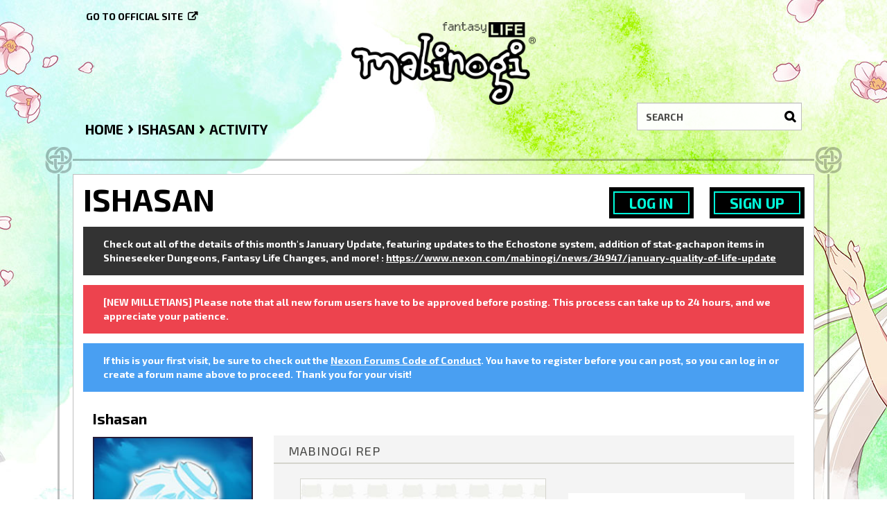

--- FILE ---
content_type: text/html; charset=utf-8
request_url: https://forums.mabinogi.nexon.net/profile/1086/Ishasan
body_size: 6682
content:
<!DOCTYPE html>
<html lang="en">
  <head>
    <meta charset="utf-8">
    <meta name="viewport" content="width=device-width, initial-scale=1.0, maximum-scale=1.0, user-scalable=no">

    <meta property="og:description" content="Browse the official forums and chat with other Mabinogi players here." />
    <meta property="og:image" content="https://nxcache.nexon.net/forums4/mabinogi/themes/mabinogi/design/images/share-facebook.jpg" />
    <meta property="og:type"  content="website" />

    <meta name="twitter:card" content="summary" />
    <meta name="twitter:site" content="@MabiOfficial" />
    <meta name="twitter:title" content="Forums | Official Mabinogi Website" />
    <meta name="twitter:description" content="Browse the official forums and chat with other Mabinogi players here." />
    <meta name="twitter:image" content="https://nxcache.nexon.net/forums4/mabinogi/themes/mabinogi/design/images/share-twitter.jpg" />

    <link href="https://fonts.googleapis.com/css2?family=Exo+2:wght@400;700&display=swap" rel="stylesheet">
    <title>Ishasan - Forums | Official Mabinogi Website</title>
  <link rel="alternate" href="https://forums.mabinogi.nexon.net/profile/ishasan?lang=en" />
  <link rel="stylesheet" type="text/css" href="https://nxcache.nexon.net/forums4/mabinogi/themes/mabinogi/design/style.css?v=2.3.0" media="all" />
  <link rel="stylesheet" type="text/css" href="https://nxcache.nexon.net/forums4/mabinogi/plugins/ButtonBar/design/buttonbar.css?v=1.7.1" media="all" />
  <link rel="stylesheet" type="text/css" href="https://nxcache.nexon.net/forums4/mabinogi/themes/mabinogi/design/custom.css?v=2.3.0" media="all" />
  <link rel="stylesheet" type="text/css" href="https://nxcache.nexon.net/forums4/mabinogi/themes/mabinogi/design/custom_mabinogi.css?v=2.3.0" media="all" />
  <link rel="stylesheet" type="text/css" href="/resources/design/vanillicon.css?v=2.3" media="all" />
  <link rel="stylesheet" type="text/css" href="https://nxcache.nexon.net/forums4/mabinogi/applications/yaga/design/reactions.css?v=1.0.3" media="all" />
  <link rel="stylesheet" type="text/css" href="https://nxcache.nexon.net/forums4/mabinogi/plugins/Warning/design/warning.css?v=0.1.4b" media="all" />
  <link rel="stylesheet" type="text/css" href="/themes/mabinogi/local/fonts.css?v=2.3.0" media="all" />
  <link rel="stylesheet" type="text/css" href="https://nxcache.nexon.net/all/v1.5.2/css/all.css?v=2.3" media="all" />
  <link rel="stylesheet" type="text/css" href="https://nxcache.nexon.net/forums4/plugins/NexonConnect/design/nexonconnect.css?v=2.3" media="all" />
  <link rel="stylesheet" type="text/css" href="https://nxcache.nexon.net/forums4/plugins/jsconnect/design/jsconnect.css?v=2.3" media="all" />
  <link rel="canonical" href="https://forums.mabinogi.nexon.net/profile/ishasan" />
  <meta property="og:site_name" content="Forums | Official Mabinogi Website" />
  <meta property="og:title" itemprop="name" content="Ishasan" />
  <meta property="og:url" content="https://forums.mabinogi.nexon.net/profile/ishasan" />
  <script type="text/javascript">gdn=window.gdn||{};gdn.meta={
    "DefaultAbout": "Write something about yourself...",
    "AnalyticsTask": "tick",
    "TagHint": "Start to type...",
    "ButtonBarLinkUrl": "Enter your URL:",
    "ButtonBarImageUrl": "Enter image URL:",
    "ButtonBarBBCodeHelpText": "You can use <b><a href=\"http:\/\/en.wikipedia.org\/wiki\/BBCode\" target=\"_new\">BBCode<\/a><\/b> in your post.",
    "ButtonBarHtmlHelpText": "You can use <b><a href=\"http:\/\/htmlguide.drgrog.com\/cheatsheet.php\" target=\"_new\">Simple Html<\/a><\/b> in your post.",
    "ButtonBarMarkdownHelpText": "You can use <b><a href=\"http:\/\/en.wikipedia.org\/wiki\/Markdown\" target=\"_new\">Markdown<\/a><\/b> in your post.",
    "InputFormat": "BBCode",
    "NexonSSOProductId": "10225",
    "NexonAccountsURL": "https:\/\/www.nexon.com",
    "GntEnv": "",
    "ClientId": "5827833815",
    "TransportError": "A fatal error occurred while processing the request.<br \/>The server returned the following response: %s",
    "TransientKey": null,
    "WebRoot": "https:\/\/forums.mabinogi.nexon.net\/",
    "UrlFormat": "\/{Path}",
    "Path": "profile\/1086\/Ishasan",
    "Args": "",
    "ResolvedPath": "dashboard\/profile\/index",
    "ResolvedArgs": {
        "User": "1086",
        "Username": "Ishasan",
        "UserID": "",
        "Page": false
    },
    "SignedIn": 0,
    "ConfirmHeading": "Confirm",
    "ConfirmText": "Are you sure you want to do that?",
    "Okay": "Okay",
    "Cancel": "Cancel",
    "Search": "Search"
};</script>
  <script src="//ajax.googleapis.com/ajax/libs/jquery/1.10.2/jquery.min.js?v=2.3" type="text/javascript"></script>
  <script src="https://nxcache.nexon.net/forums4/mabinogi/js/library/jquery.form.js?v=2.3" type="text/javascript"></script>
  <script src="https://nxcache.nexon.net/forums4/mabinogi/js/library/jquery.popup.js?v=2.3" type="text/javascript"></script>
  <script src="https://nxcache.nexon.net/forums4/mabinogi/js/library/jquery.gardenhandleajaxform.js?v=2.3" type="text/javascript"></script>
  <script src="https://nxcache.nexon.net/forums4/mabinogi/js/library/jquery.autosize.min.js?v=2.3" type="text/javascript"></script>
  <script src="https://nxcache.nexon.net/forums4/mabinogi/js/global.js?v=2.3" type="text/javascript"></script>
  <script src="https://nxcache.nexon.net/forums4/mabinogi/js/library/jquery.jcrop.min.js?v=2.3" type="text/javascript"></script>
  <script src="https://nxcache.nexon.net/forums4/mabinogi/applications/dashboard/js/profile.js?v=2.3" type="text/javascript"></script>
  <script src="https://nxcache.nexon.net/forums4/mabinogi/js/library/jquery.gardenmorepager.js?v=2.3" type="text/javascript"></script>
  <script src="https://nxcache.nexon.net/forums4/mabinogi/applications/dashboard/js/activity.js?v=2.3" type="text/javascript"></script>
  <script src="https://nxcache.nexon.net/forums4/mabinogi/applications/vanilla/js/discussions.js?v=2.3" type="text/javascript"></script>
  <script src="https://nxcache.nexon.net/forums4/mabinogi/plugins/Warning/js/warning.js?v=0.1.4b" type="text/javascript"></script>
  <script src="https://nxcache.nexon.net/forums4/mabinogi/themes/mabinogi/js/modernizr-custom.js?v=2.3" type="text/javascript"></script>
  <script src="https://nxcache.nexon.net/forums4/mabinogi/plugins/ButtonBar/js/buttonbar.js?v=1.7.1" type="text/javascript"></script>
  <script src="https://nxcache.nexon.net/forums4/mabinogi/plugins/ButtonBar/js/jquery.hotkeys.js?v=1.7.1" type="text/javascript"></script>
  <script src="https://nxcache.nexon.net/forums4/plugins/NexonConnect/js/nexonconnect.js?v=2.3" type="text/javascript"></script>
  <script src="https://nxcache.nexon.net/forums4/mabinogi/plugins/NexonLatestPosts/js/nexonlatestposts.js?v=1.0.5" type="text/javascript"></script>
  <script src="https://nxcache.nexon.net/forums4/plugins/jsconnect/js/jsconnect.js?v=2.3" type="text/javascript"></script>
  <script src="https://nxcache.nexon.net/forums4/mabinogi/themes/mabinogi/js/custom.js?v=2.3.0" type="text/javascript"></script>

<!-- Google Analytics -->
<script type="text/javascript">

  var _gaq = _gaq || [];
  _gaq.push(['_setAccount', 'UA-50808751-1']);
  _gaq.push(['_trackPageview']);

  (function() {
    var ga = document.createElement('script'); ga.type = 'text/javascript'; ga.async = true;
    ga.src = ('https:' == document.location.protocol ? 'https://ssl' : 'http://www') + '.google-analytics.com/ga.js';
    var s = document.getElementsByTagName('script')[0]; s.parentNode.insertBefore(ga, s);
  })();

</script>


  </head>
  <body id="dashboard_profile_index" class="Dashboard Profile Index Profile Role_Member Logged_Out Section-Profile">
    
    <section class="pre-loader"></section>
    <div id="body-preloader" class="body-preloader" style="visibility: visible; display: none;">
        <center><img width="60" height="40" src="https://nxcache.nexon.net/forums4/mabinogi/themes/mabinogi/design/images/img_loading.gif"></center>
    </div>
    <div id="nxe-gnb"></div>
    <div class="forums-wrap">
      <div class="wrapper-top"></div>

      <section class="mobile-nav">
        <a href="/" class="logo-mobile">&nbsp;</a>
        <a href="/search" class="mobile-nav-search"><span class="Sprite Sprite16 SpSearch"></span></a>
        <a href="#" class="hamburger hamburger-open"><span class="icon icon-overview"></span></a>
      </section>

      <div class="mobile-nav-menu">
        
<a href="#" class="hamburger hamburger-close"><span class="icon icon-close"></span></a>

<div class="MeBox MeBox-SignIn"><div class="SignInLinks"><a href="/entry/signin?Target=profile%2F1086%2FIshasan" class=" SignInPopup" rel="nofollow">Log In</a> <span class="Bullet">•</span> <a href="/entry/register?Target=profile%2F1086%2FIshasan" class="register" rel="nofollow">Sign Up</a> </div> <div class="SignInIcons"></div></div>
<div class="mobile-categories">
   <ul>
    <li class="MainCategory"><a class="maincat" href="#" data-mpcid="18">Mabinogi</a><ul class="accordion accordion-closed"> <li class=""><a class="Title" href="/categories/news-and-announcements">News and Announcements</a></li> <li class=""><a class="Title" href="/categories/notices">Notices</a></li> <li class=""><a class="Title" href="/categories/general">General Chat</a></li> <li class=""><a class="Title" href="/categories/content-from-other-regions">Content from Other Regions</a></li> <li class=""><a class="Title" href="/categories/contests-and-events">Contests and Events</a></li> <li class=""><a class="Title" href="/categories/rules">Rules</a></li> <li class=""><a class="Title" href="/categories/item-premium-shop">Item/Premium Shop</a></li> <li class=""><a class="Title" href="/categories/vault">Vault</a></li></ul></li> <li class="MainCategory"><a class="maincat" href="#" data-mpcid="11">Community</a><ul class="accordion accordion-closed"> <li class=""><a class="Title" href="/categories/feedback-and-suggestions">Feedback and Suggestions</a></li> <li class=""><a class="Title" href="/categories/story">Story Discussion</a></li> <li class=""><a class="Title" href="/categories/weekly-loc-disscussion-archieve-">Weekly Loc Discussion Archive </a></li> <li class=""><a class="Title" href="/categories/art-creations">Art Creations</a></li> <li class=""><a class="Title" href="/categories/music-creations">Music Creations</a></li> <li class=""><a class="Title" href="/categories/town-square">Town Square</a></li></ul></li> <li class="MainCategory"><a class="maincat" href="#" data-mpcid="23">Support</a><ul class="accordion accordion-closed"> <li class=""><a class="Title" href="/categories/help">Help</a></li> <li class=""><a class="Title" href="/categories/game-guides">Game Guides</a></li> <li class=""><a class="Title" href="/categories/bugs-and-glitches">Bugs and Glitches</a></li> <li class=""><a class="Title" href="/categories/incomplete-bug">Incomplete Bugs</a></li> <li class=""><a class="Title" href="/categories/forwarded-bugs">Forwarded Bugs</a></li> <li class=""><a class="Title" href="/categories/archived-threads">Archived Bugs</a></li> <li class=""><a class="Title" href="/categories/technical-support">Technical Support</a></li></ul></li> <li class="MainCategory"><a class="maincat" href="#" data-mpcid="72">Erinn Server</a><ul class="accordion accordion-closed"> <li class=""><a class="Title" href="/categories/erinn-chat">Erinn Chat</a></li> <li class=""><a class="Title" href="/categories/erinn-marketplace">Erinn Marketplace</a></li> <li class=""><a class="Title" href="/categories/guild-and-party-recruitment-erinn">Guild and Party Recruitment</a></li></ul></li> <li class="MainCategory"><a class="maincat" href="#" data-mpcid="66">European Chat + Archives </a><ul class="accordion accordion-closed"> <li class=""><a class="Title" href="/categories/european-chat">European Chat</a></li> <li class=""><a class="Title" href="/categories/nao-chat-">Nao Chat </a></li> <li class=""><a class="Title" href="/categories/nao-marketplace">Nao Marketplace</a></li> <li class=""><a class="Title" href="/categories/guild-and-party-recruitment-nao">Guild and Party Recruitment</a></li> <li class=""><a class="Title" href="/categories/alexina">Alexina Chat</a></li> <li class=""><a class="Title" href="/categories/alexina-marketplace">Alexina Marketplace</a></li> <li class=""><a class="Title" href="/categories/guild-and-party-recruitment">Guild and Party Recruitment</a></li> <li class=""><a class="Title" href="/categories/mari">Mari Chat</a></li> <li class=""><a class="Title" href="/categories/mari-marketplace">Mari Marketplace</a></li> <li class=""><a class="Title" href="/categories/guild-">Guild and Party Recruitment</a></li> <li class=""><a class="Title" href="/categories/ruairi">Ruairi Chat</a></li> <li class=""><a class="Title" href="/categories/ruairi-marketplace">Ruairi Marketplace</a></li> <li class=""><a class="Title" href="/categories/guild-party-recruit">Guild and Party Recruitment</a></li> <li class=""><a class="Title" href="/categories/tarlach-marketplace">Tarlach Marketplace</a></li> <li class=""><a class="Title" href="/categories/tarlach">Tarlach Chat</a></li> <li class=""><a class="Title" href="/categories/guild-party-recruitment">Guild and Party Recruitment</a></li>   
         </ul>
      </li>
   </ul>
</div>

<div class="mobile-nav-bottom">
   <div class="find-here">
      <span class="follow-us-on">Follow us on</span>
      <a href="https://discord.gg/mabinogi" class="discord social-link" target="_blank"></a><a href="https://www.facebook.com/Mabinogi" class="facebook social-link" target="_blank"></a><a href="https://twitter.com/MabiOfficial" class="twitter social-link" target="_blank"></a><a href="https://www.instagram.com/mabiofficial" class="instagram social-link" target="_blank"></a><a href="https://www.youtube.com/user/Mabinogi" class="youtube social-link" target="_blank"></a><a href="https://www.twitch.tv/mabinogi" class="twitch social-link" target="_blank"></a>   </div>
   <div class="language-selector-mobile-cont"></div>
   <a class="official-site-link" href="http://mabinogi.nexon.net" target="_blank">Go to official site<span class="Sprite Sprite16 SpExternalLink"></span></a>
</div>

      </div>

      <div class="main-site-link">
        

<a href="http://mabinogi.nexon.net/">Go to official site</a>


      </div>

      <section class="pre-loader"></section>

      <section class="container welcome">
        <a href="/" class="logo">&nbsp;</a>
        <div class="SearchForm">
          <div class="search-container">
            <form method="get" action="/search">
<div>
<input type="text" id="Form_Search" name="Search" value="" placeholder="Search" accesskey="/" class="InputBox" /><input type="submit" id="Form_Go" name="" value="Go" class="Button" />
</div>
</form>
          </div>
        </div>
      </section>

      <section class="container wrapper">
        <div class="breadcrumbs-container"><span class="Breadcrumbs" itemscope itemtype="http://data-vocabulary.org/Breadcrumb"><span class="CrumbLabel CrumbLabel HomeCrumb"><a href="https://forums.mabinogi.nexon.net/" itemprop="url"><span itemprop="title">Home</span></a></span> <span itemprop="child" itemscope itemtype="http://data-vocabulary.org/Breadcrumb"><span class="Crumb">›</span> <span class="CrumbLabel "><a href="/profile/1086/Ishasan" itemprop="url"><span itemprop="title">Ishasan</span></a></span> <span itemprop="child" itemscope itemtype="http://data-vocabulary.org/Breadcrumb"><span class="Crumb">›</span> <span class="CrumbLabel  Last"><a href="/profile/activity/1086/Ishasan" itemprop="url"><span itemprop="title">Activity</span></a></span> </span></span></span></div>
        
        <div class="row full-content full">
          <div class="MeBox MeBox-SignIn"><div class="SignInLinks"><a href="/entry/signin?Target=profile%2F1086%2FIshasan" class=" SignInPopup" rel="nofollow">Log In</a> <span class="Bullet">•</span> <a href="/entry/register?Target=profile%2F1086%2FIshasan" class="register" rel="nofollow">Sign Up</a> </div> <div class="SignInIcons"></div></div>
          <div class="full-content-inner-border col-xs-12">
            <div class="full-content-inner col-xs-12">
              <div class="row content-top-container">
              </div>
                              <div class="row">
                                    <div class="row full-content-profile">
                    <div class="col-xs-12 col-sm-4 col-md-3 col-profile">
                      <div id="sidebar-profile" class="aside" role="complementary">
                           <div class="Photo PhotoWrap PhotoWrapLarge ">
      <div class="ProfilePhoto-cont"><img src="https://nxcache.nexon.net/forums3/mabinogi/themes/mabinogi/avatars/Mabinogi_forum_avatar__81.jpg" class="ProfilePhotoLarge" /></div>   </div>   

<div class="BoxFilter BoxProfileFilter">
   <!--<h2>Activity</h2>-->
   <ul class="FilterMenu">
   <li class="Activity Active"><a href="/profile/activity/1086/Ishasan"><span class="Sprite SpActivity"></span> Activity</a></li>
<li class="Discussions"><a href="/profile/discussions/1086/Ishasan"><span class="Sprite SpDiscussions"></span> Discussions<span class="Aside"><span class="Count">7</span></span></a></li>
<li class="Comments"><a href="/profile/comments/1086/Ishasan"><span class="Sprite SpComments"></span> Comments<span class="Aside"><span class="Count">63</span></span></a></li>
   </ul>
</div><div class="Box GuestBox">
    <h4>Howdy, Stranger!</h4>

    <p>It looks like you're new here. If you want to get involved, click one of these buttons!</p>

    <p>
<div style="display: none" class="JsConnect-Container ConnectButton Small UserInfo" rel="https://gapi.nexon.net/forums/login?client_id=665436467&amp;Target=%2Fprofile%2F1086%2FIshasan&amp;callback=?"><div class="JsConnect-Connect"><a class="ConnectLink"><img src="http://cdn.vanillaforums.com/images/usericon_50.png" class="ProfilePhotoSmall UserPhoto" /><span class="Username"></span><div class="ConnectLabel TextColor">Sign In with Mabinogi Forum</div></a></div></div></p>

    <div class="P"><a href="/entry/signin?Target=profile%2F1086%2FIshasan" class="Button Primary SignInPopup" rel="nofollow">Log In</a> <a href="/entry/register?Target=profile%2F1086%2FIshasan" class="Button ApplyButton" rel="nofollow">Sign Up</a></div>    </div>
<div id="Badges" class="Column PanelColumn"><h4><a href="/badges" style="color:#000">Badges</a></h4><div class="PhotoGrid"><a href="/badges/detail/3/friend-of-pierrick" title="Friend of Pierrick"><img src="https://nxcache.nexon.net/forums3/mabinogi/themes/mabinogi/badges/Called_them_out.png" class="ProfilePhoto ProfilePhotoSmall" /></a><a href="/badges/detail/9/beginner" title="Beginner"><img src="https://nxcache.nexon.net/forums3/mabinogi/themes/mabinogi/badges/Like_LV1.png" class="ProfilePhoto ProfilePhotoSmall" /></a><a href="/badges/detail/10/fledgling" title="Fledgling"><img src="https://nxcache.nexon.net/forums3/mabinogi/themes/mabinogi/badges/Like_LV2.png" class="ProfilePhoto ProfilePhotoSmall" /></a><a href="/badges/detail/19/advent-of-goddess" title="Advent of Goddess"><img src="https://nxcache.nexon.net/forums3/mabinogi/themes/mabinogi/badges/Anniversary_YR1.png" class="ProfilePhoto ProfilePhotoSmall" /></a><a href="/badges/detail/20/paladin" title="Paladin"><img src="https://nxcache.nexon.net/forums3/mabinogi/themes/mabinogi/badges/Anniversary_YR2.png" class="ProfilePhoto ProfilePhotoSmall" /></a><a href="/badges/detail/21/dark-knight" title="Dark Knight"><img src="https://nxcache.nexon.net/forums3/mabinogi/themes/mabinogi/badges/Anniversary_YR3.png" class="ProfilePhoto ProfilePhotoSmall" /></a><a href="/badges/detail/35/seal-breaker" title="Seal Breaker"><img src="https://nxcache.nexon.net/forums3/mabinogi/themes/mabinogi/badges/Post_Count_LV1.png" class="ProfilePhoto ProfilePhotoSmall" /></a><a href="/badges/detail/36/tiny-wanderer" title="Tiny Wanderer"><img src="https://nxcache.nexon.net/forums3/mabinogi/themes/mabinogi/badges/Post_Count_LV2.png" class="ProfilePhoto ProfilePhotoSmall" /></a><a href="/badges/detail/52/personality" title="Personality"><img src="https://nxcache.nexon.net/forums3/mabinogi/themes/mabinogi/badges/Personality.png" class="ProfilePhoto ProfilePhotoSmall" /></a><a href="/badges/detail/55/i-wonder" title="I wonder..."><img src="https://nxcache.nexon.net/forums3/mabinogi/themes/mabinogi/badges/I_wonder.png" class="ProfilePhoto ProfilePhotoSmall" /></a><a href="/badges/detail/57/pollster" title="Pollster"><img src="https://nxcache.nexon.net/forums3/mabinogi/themes/mabinogi/badges/Pollster.png" class="ProfilePhoto ProfilePhotoSmall" /></a><a href="/badges/detail/58/i-voted" title="I Voted!"><img src="https://nxcache.nexon.net/forums3/mabinogi/themes/mabinogi/badges/I_Voted.png" class="ProfilePhoto ProfilePhotoSmall" /></a><a href="/badges/detail/59/shhhhh" title="Shhhhh"><img src="https://nxcache.nexon.net/forums3/mabinogi/themes/mabinogi/badges/Shhhhh.png" class="ProfilePhoto ProfilePhotoSmall" /></a><a href="/badges/detail/60/something-to-show" title="Something to Show"><img src="https://nxcache.nexon.net/forums3/mabinogi/themes/mabinogi/badges/Something_to_Show.png" class="ProfilePhoto ProfilePhotoSmall" /></a></div></div>
                      </div>
                    </div>
                    <div class="col-xs-12 col-sm-8 col-md-9 col-profile">
                      <div id="main" class="main" role="main">
                        <div class="DismissMessage CasualMessage">Check out all of the details of this month's January Update, featuring updates to the Echostone system, addition of stat-gachapon items in Shineseeker Dungeons, Fantasy Life Changes, and more! : <a href="https://www.nexon.com/mabinogi/news/34947/january-quality-of-life-update" target="_blank" rel="nofollow">https://www.nexon.com/mabinogi/news/34947/january-quality-of-life-update</a></div><div class="DismissMessage WarningMessage">[NEW MILLETIANS] Please note that all new forum users have to be approved before posting. This process can take up to 24 hours, and we appreciate your patience.</div><div class="DismissMessage InfoMessage">If this is your first visit, be sure to check out the <A HREF="https://forums.mabinogi.nexon.net/discussion/23904/mabinogi-forum-code-of-conduct">Nexon Forums Code of Conduct</A>. You have to register before you can post, so you can log in or create a forum name above to proceed. Thank you for your visit!</div><div class="ProfileOptions">
     </div>
<div class="Profile">
    <div class="User" itemscope itemtype="http://schema.org/Person">
   <h1 class="H">Ishasan<span class="Gloss"></span></h1>
   <div class="About P">
   <h2 class="H">About</h2>
   <dl class="About">
            <dt class="Name">Username</dt>
      <dd class="Name" itemprop="name">Ishasan</dd>
      
            
            <dt class="Joined">Joined</dt>
      <dd class="Joined"><time title="December 26, 2016  7:37AM" datetime="2016-12-26T15:37:00+00:00">December 26, 2016</time></dd>
      <dt class="Visits">Visits</dt>
      <dd class="Visits">294</dd>
      <dt class="LastActive">Last Active</dt>
      <dd class="LastActive"><time title="May 20, 2020  7:52AM" datetime="2020-05-20T15:52:15+00:00">May 20, 2020</time></dd>
      <dt class="Roles">Roles</dt>
      <dd class="Roles">Member</dd>
            <dt class="Points">Points</dt>
      <dd class="Points">1,760</dd>
      
      <dt class="Badges">Badges</dt> <dd class="Badges">14</dd><dt>Posts</dt>
<dd>70</dd> <dt class="ProfileExtend ProfilePersonalQuote">Personal Quote</dt>  <dd class="ProfileExtend ProfilePersonalQuote">I'm an Enigma</dd>    </dl>
</div>
<div class="Buttons-Profile-Detail"><a href="#" class="Button Button-Profile-Detail-Open">View profile details</a><a href="#" class="Button Button-Profile-Detail-Close">Close profile details</a></div><div class="Yaga ReactionsWrap"><h2 class="H">Mabinogi Rep</h2><div class="DataCounts"><span class="CountItemWrap CountItemWrap-Like"><span class="CountItem"><a href="/profile/reactions/1086/ishasan/1" class="Yaga_Reaction TextColor" title="Like"><span class="Yaga_ReactionCount CountTotal"><span title="36">36</span></span><span class="ReactSprite ReactThumbsUp">&nbsp;</span><span class="Yaga_ReactionName CountLabel">Like</span></a></span></span><span class="CountItemWrap CountItemWrap-Insightful"><span class="CountItem"><a href="/profile/reactions/1086/ishasan/3" class="Yaga_Reaction TextColor" title="Insightful"><span class="Yaga_ReactionCount CountTotal"><span>0</span></span><span class="ReactSprite ReactGrin">&nbsp;</span><span class="Yaga_ReactionName CountLabel">Insightful</span></a></span></span></div></div>
</div>
<div class="BoxFilter BoxProfileFilter">
   <!--<h2>Activity</h2>-->
   <ul class="FilterMenu">
   <li class="Activity Active"><a href="/profile/activity/1086/Ishasan"><span class="Sprite SpActivity"></span> Activity</a></li>
<li class="Discussions"><a href="/profile/discussions/1086/Ishasan"><span class="Sprite SpDiscussions"></span> Discussions<span class="Aside"><span class="Count">7</span></span></a></li>
<li class="Comments"><a href="/profile/comments/1086/Ishasan"><span class="Sprite SpComments"></span> Comments<span class="Aside"><span class="Count">63</span></span></a></li>
   </ul>
</div><div class="DataListWrap"><h2 class="H">Activity</h2><ul class="DataList Activities"><li id="Activity_291324" class="Item Activity Activity-BadgeAward   HasPhoto">
      <div class="Author Photo"><a href="https://forums.mabinogi.nexon.net/badges/detail/59/shhhhh" class="PhotoWrap"><img src="https://nxcache.nexon.net/forums3/mabinogi/themes/mabinogi/badges/Shhhhh.png" class="ProfilePhoto ProfilePhotoMedium" /></a></div>
      <div class="ItemContent Activity">
      <div class="Title"><a href="/profile/1086/Ishasan">Ishasan</a> completed the <a href="https://forums.mabinogi.nexon.net/badges/detail/59/shhhhh">Shhhhh</a> Badge.</div>      <div class="Excerpt">Sent your very first Private Message to a fellow Milletian on the forums.</div>            <div class="Meta">
         <span class="MItem DateCreated">April 23, 2020</span>
         </span>      </div>
   </div>
   <ul class="DataList ActivityComments Hidden"></ul></li>
<li id="Activity_291191" class="Item Activity Activity-BadgeAward   HasPhoto">
      <div class="Author Photo"><a href="https://forums.mabinogi.nexon.net/badges/detail/10/fledgling" class="PhotoWrap"><img src="https://nxcache.nexon.net/forums3/mabinogi/themes/mabinogi/badges/Like_LV2.png" class="ProfilePhoto ProfilePhotoMedium" /></a></div>
      <div class="ItemContent Activity">
      <div class="Title"><a href="/profile/1086/Ishasan">Ishasan</a> completed the <a href="https://forums.mabinogi.nexon.net/badges/detail/10/fledgling">Fledgling</a> Badge.</div>      <div class="Excerpt">Keep up the good work! 25 likes on your forum posts and counting!</div>            <div class="Meta">
         <span class="MItem DateCreated">April 21, 2020</span>
         </span>      </div>
   </div>
   <ul class="DataList ActivityComments Hidden"></ul></li>
<li id="Activity_290929" class="Item Activity Activity-BadgeAward   HasPhoto">
      <div class="Author Photo"><a href="https://forums.mabinogi.nexon.net/badges/detail/21/dark-knight" class="PhotoWrap"><img src="https://nxcache.nexon.net/forums3/mabinogi/themes/mabinogi/badges/Anniversary_YR3.png" class="ProfilePhoto ProfilePhotoMedium" /></a></div>
      <div class="ItemContent Activity">
      <div class="Title"><a href="/profile/1086/Ishasan">Ishasan</a> completed the <a href="https://forums.mabinogi.nexon.net/badges/detail/21/dark-knight">Dark Knight</a> Badge.</div>      <div class="Excerpt">Your 3 years of training have come down to this. Paladin? Or Dark Knight? Your choice.</div>            <div class="Meta">
         <span class="MItem DateCreated">April 20, 2020</span>
         </span>      </div>
   </div>
   <ul class="DataList ActivityComments Hidden"></ul></li>
<li id="Activity_290928" class="Item Activity Activity-BadgeAward   HasPhoto">
      <div class="Author Photo"><a href="https://forums.mabinogi.nexon.net/badges/detail/20/paladin" class="PhotoWrap"><img src="https://nxcache.nexon.net/forums3/mabinogi/themes/mabinogi/badges/Anniversary_YR2.png" class="ProfilePhoto ProfilePhotoMedium" /></a></div>
      <div class="ItemContent Activity">
      <div class="Title"><a href="/profile/1086/Ishasan">Ishasan</a> completed the <a href="https://forums.mabinogi.nexon.net/badges/detail/20/paladin">Paladin</a> Badge.</div>      <div class="Excerpt">You have been around for 2 years. The Tuatha de Dannan are grateful for all your hard work.</div>            <div class="Meta">
         <span class="MItem DateCreated">April 20, 2020</span>
         </span>      </div>
   </div>
   <ul class="DataList ActivityComments Hidden"></ul></li>
<li id="Activity_290927" class="Item Activity Activity-BadgeAward   HasPhoto">
      <div class="Author Photo"><a href="https://forums.mabinogi.nexon.net/badges/detail/19/advent-of-goddess" class="PhotoWrap"><img src="https://nxcache.nexon.net/forums3/mabinogi/themes/mabinogi/badges/Anniversary_YR1.png" class="ProfilePhoto ProfilePhotoMedium" /></a></div>
      <div class="ItemContent Activity">
      <div class="Title"><a href="/profile/1086/Ishasan">Ishasan</a> completed the <a href="https://forums.mabinogi.nexon.net/badges/detail/19/advent-of-goddess">Advent of Goddess</a> Badge.</div>      <div class="Excerpt">It has been a year since you came to the world of Erinn.</div>            <div class="Meta">
         <span class="MItem DateCreated">April 20, 2020</span>
         </span>      </div>
   </div>
   <ul class="DataList ActivityComments Hidden"></ul></li>
<li id="Activity_22377" class="Item Activity Activity-BadgeAward   HasPhoto">
      <div class="Author Photo"><a href="https://forums.mabinogi.nexon.net/badges/detail/9/beginner" class="PhotoWrap"><img src="https://nxcache.nexon.net/forums3/mabinogi/themes/mabinogi/badges/Like_LV1.png" class="ProfilePhoto ProfilePhotoMedium" /></a></div>
      <div class="ItemContent Activity">
      <div class="Title"><a href="/profile/1086/Ishasan">Ishasan</a> completed the <a href="https://forums.mabinogi.nexon.net/badges/detail/9/beginner">Beginner</a> Badge.</div>      <div class="Excerpt">You have just started to get the hang of this forum posting thing.</div>            <div class="Meta">
         <span class="MItem DateCreated">January 21, 2017</span>
         </span>      </div>
   </div>
   <ul class="DataList ActivityComments Hidden"></ul></li>
</ul></div></div>

                      </div>
                    </div>
                  </div>
                                                                      </div>
                            </div>
          </div>
          <div class="container find-here">
            <div class="row">
  <div class="col-xs-12 follow-us-socials">
	<div class="follow-us-on-cont">
		<span class="follow-us-on">Follow us:</span>
	</div>
	<div class="social-links-cont">
		<a href="https://discord.gg/mabinogi" class="discord social-link" target="_blank"><i class="icon icon-discord"></i></a><a href="https://www.facebook.com/Mabinogi" class="facebook social-link" target="_blank"><i class="icon icon-facebook"></i></a><a href="https://twitter.com/MabiOfficial" class="twitter social-link" target="_blank"><i class="icon icon-twitter"></i></a><a href="https://www.instagram.com/mabiofficial" class="instagram social-link" target="_blank"><i class="icon icon-instagram"></i></a><a href="https://www.youtube.com/user/Mabinogi" class="youtube social-link" target="_blank"><i class="icon icon-youtube"></i></a><a href="https://www.twitch.tv/mabinogi" class="twitch social-link" target="_blank"><i class="icon icon-twitch"></i></a>	</div>
 </div>
</div>

          </div>
          <footer class="page-footer">
            

<div class="container"> 
  <div class="row">
    <div class="row">
      <div class="col-xs-12 text-center copyright">
        &copy; 2026 NEXON Korea Corporation and NEXON America Inc. All Rights Reserved.
      </div>
    </div>
    <div class="col-xs-12 text-center">
      <a href="/" class="logo-mobile-footer">&nbsp;</a>
      <ul class="list-inline footer-links">
          <li><a href="//www.nexon.com/account/setting/">Your Account</a></li>
          <li><a href="//support-mabinogi.nexon.net/">Get Support</a></li>
          <li><a href="//www.nexon.com/main/en/legal/privacy">Privacy Policy</a></li>
          <li><a href="//www.nexon.com/main/en/legal/tou/">Terms of Use</a></li>
          <li><a href="//www.nexon.net/corporate/about-nexon/">About Nexon</a></li>
      </ul>
    </div>
  </div>
</div>


            
          </footer>
        </div>
      </section>

      

    </div>

    <script type="text/javascript" src="https://nxcache.nexon.net/all/v1.5.2/js/all.min.js"></script>
  </body>
</html>

--- FILE ---
content_type: text/css
request_url: https://nxcache.nexon.net/forums4/plugins/NexonConnect/design/nexonconnect.css?v=2.3
body_size: 367
content:
#gnt_center, #nxe-gnb {
	top: -50px !important;
	display: none !important;
}



svg image {
    transition: opacity .5s ease;
}

.pre-loader {
	position: fixed;
	left: 0px;
	top: 0px;
	width: 100%;
	height: 100%;
	z-index: 10000;
	background: #000;
	display: none;
}

.body-preloader {
    position: absolute;
    top: 0;
    left: 0;
    right: 0;
    bottom: 0;
    margin: auto;
    -webkit-transform: scale(0.3);
    transform: scale(0.3);
    transition: all 1s ease-out;
    z-index: 10001;
    opacity: .8;
}

.body-preloader-inner {
    x: 3;
    y: 3;
    -webkit-animation: body-preloader-inner-anim 3s ease-in-out infinite;
    animation: body-preloader-inner-anim 3s ease-in-out infinite;
}

.body-preloader-middle {
    x: -1;
    -webkit-animation: body-preloader-middle-anim 6s ease-in-out infinite;
    animation: body-preloader-middle-anim 6s ease-in-out infinite;
}

.body-preloader-outer {
    x: 0;
    opacity: .4;
}

@-webkit-keyframes body-preloader-inner-anim {
    0% {
        opacity: 1
    }

    20% {
        -webkit-transform: scale(0.8) rotate(193deg);
        transform: scale(0.8) rotate(193deg)
    }

    40% {
        -webkit-transform: scale(1.1) rotate(5deg);
        transform: scale(1.1) rotate(5deg)
    }

    50% {
        opacity: .5
    }

    60% {
        -webkit-transform: scale(1) rotate(40deg);
        transform: scale(1) rotate(40deg)
    }

    100% {
        opacity: 1;
        -webkit-transform: rotate(0deg);
        transform: rotate(0deg)
    }
}

@keyframes body-preloader-inner-anim {
    0% {
        opacity: 1
    }

    20% {
        -webkit-transform: scale(0.8) rotate(193deg);
        transform: scale(0.8) rotate(193deg)
    }

    40% {
        -webkit-transform: scale(1.1) rotate(5deg);
        transform: scale(1.1) rotate(5deg)
    }

    50% {
        opacity: .5
    }

    60% {
        -webkit-transform: scale(1) rotate(40deg);
        transform: scale(1) rotate(40deg)
    }

    100% {
        opacity: 1;
        -webkit-transform: rotate(0deg);
        transform: rotate(0deg)
    }
}

@-webkit-keyframes body-preloader-middle-anim {
    0% {
        -webkit-transform: rotate(0);
        transform: rotate(0)
    }

    20% {
        opacity: .6
    }

    100% {
        -webkit-transform: rotate(360deg);
        transform: rotate(360deg);
        opacity: 1
    }
}

@keyframes body-preloader-middle-anim {
    0% {
        -webkit-transform: rotate(0);
        transform: rotate(0)
    }

    20% {
        opacity: .6
    }

    100% {
        -webkit-transform: rotate(360deg);
        transform: rotate(360deg);
        opacity: 1
    }
}

#ConnectPassword {
	display: none !important;
}

.Connect label[for=Form_Email]
{
	display: none !important;
}

.Connect #Form_Email {
	display: none !important;
}